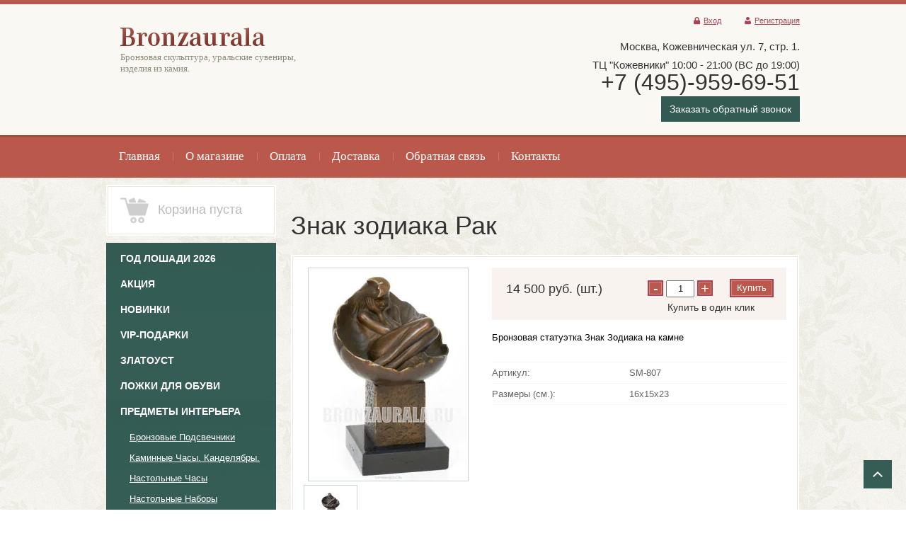

--- FILE ---
content_type: text/html; charset=utf-8
request_url: https://bronzaurala.ru/internet-magazin/product/465090621
body_size: 17511
content:


<!DOCTYPE html>
<html xmlns="http://www.w3.org/1999/html">
<head>
<meta name="robots" content="all"/>
<meta http-equiv="Content-Type" content="text/html; charset=UTF-8" />
<meta name="description" content="Знак зодиака Рак,Бронзовая статуэтка Знак зодиака," />
<meta name="keywords" content="Знак зодиака Рак купить,Бронзовая статуэтка Знак зодиака," />
<meta name="viewport" content="width=device-width, initial-scale=1.0, maximum-scale=1.0, user-scalable=no">
<title>Бронзовая статуэтка Знак зодиака Рак</title>
<link rel="canonical" href="/internet-magazin/product/465090621"/><link rel="stylesheet" type="text/css" href="/t/v742/images/styles.less.css">
<link href="/t/v742/images/rkstyle1.css" rel="stylesheet" type="text/css" />
<link href="/t/v742/images/stylesseo.css" rel="stylesheet" type="text/css" />
<link rel="stylesheet" href="/t/v742/images/site.addons.scss.css">

<script src="/g/libs/jquery/1.10.2/jquery.min.js"></script>
<meta name="cmsmagazine" content="86368d8963b4f0f96b434aafa426cd49" />
<meta name="yandex-verification" content="469194d1298e05cf" />
<meta name="yandex-verification" content="6350d4eb101b0dc2" />
<meta name="google-site-verification" content="JQWqX5dcad9qGTdVqtElY4lr1EI6nnHHg8IceBKmUbU" />

            <!-- 46b9544ffa2e5e73c3c971fe2ede35a5 -->
            <script src='/shared/s3/js/lang/ru.js'></script>
            <script src='/shared/s3/js/common.min.js'></script>
        <link rel='stylesheet' type='text/css' href='/shared/s3/css/calendar.css' /><link rel='stylesheet' type='text/css' href='/shared/highslide-4.1.13/highslide.min.css'/>
<script type='text/javascript' src='/shared/highslide-4.1.13/highslide-full.packed.js'></script>
<script type='text/javascript'>
hs.graphicsDir = '/shared/highslide-4.1.13/graphics/';
hs.outlineType = null;
hs.showCredits = false;
hs.lang={cssDirection:'ltr',loadingText:'Загрузка...',loadingTitle:'Кликните чтобы отменить',focusTitle:'Нажмите чтобы перенести вперёд',fullExpandTitle:'Увеличить',fullExpandText:'Полноэкранный',previousText:'Предыдущий',previousTitle:'Назад (стрелка влево)',nextText:'Далее',nextTitle:'Далее (стрелка вправо)',moveTitle:'Передвинуть',moveText:'Передвинуть',closeText:'Закрыть',closeTitle:'Закрыть (Esc)',resizeTitle:'Восстановить размер',playText:'Слайд-шоу',playTitle:'Слайд-шоу (пробел)',pauseText:'Пауза',pauseTitle:'Приостановить слайд-шоу (пробел)',number:'Изображение %1/%2',restoreTitle:'Нажмите чтобы посмотреть картинку, используйте мышь для перетаскивания. Используйте клавиши вперёд и назад'};</script>
<link rel="icon" href="/favicon.ico" type="image/x-icon">
<link rel="apple-touch-icon" href="/touch-icon-iphone.png">
<link rel="apple-touch-icon" sizes="76x76" href="/touch-icon-ipad.png">
<link rel="apple-touch-icon" sizes="120x120" href="/touch-icon-iphone-retina.png">
<link rel="apple-touch-icon" sizes="152x152" href="/touch-icon-ipad-retina.png">
<meta name="msapplication-TileImage" content="/touch-w8-mediumtile.png"/>
<meta name="msapplication-square70x70logo" content="/touch-w8-smalltile.png" />
<meta name="msapplication-square150x150logo" content="/touch-w8-mediumtile.png" />
<meta name="msapplication-wide310x150logo" content="/touch-w8-widetile.png" />
<meta name="msapplication-square310x310logo" content="/touch-w8-largetile.png" />

<link rel='stylesheet' type='text/css' href='/t/images/__csspatch/1/patch.css'/>

<!--s3_require-->
<link rel="stylesheet" href="/g/basestyle/1.0.1/fast.sale.2.0/fast.sale.2.0.css" type="text/css"/>
<link rel="stylesheet" href="/g/basestyle/1.0.1/user/user.css" type="text/css"/>
<link rel="stylesheet" href="/g/basestyle/1.0.1/fast.sale.2.0/fast.sale.2.0.blue.css" type="text/css"/>
<script type="text/javascript" src="/g/basestyle/1.0.1/fast.sale.2.0/fast.sale.2.0.js"></script>
<link rel="stylesheet" href="/g/basestyle/1.0.1/user/user.blue.css" type="text/css"/>
<script type="text/javascript" src="/g/basestyle/1.0.1/user/user.js" async></script>
<!--/s3_require-->


<link href="/g/shop2/comments/comments.less.css" rel="stylesheet" type="text/css" />
<link rel="stylesheet" type="text/css" href="/g/shop2/elements.less.css">

	<script type="text/javascript" src="/g/jquery/jquery-1.7.2.min.js" charset="utf-8"></script>


<script type="text/javascript" src="/g/shop2/shop2.packed.js"></script>
<script type="text/javascript" src="/g/printme.js" charset="utf-8"></script>
<script type="text/javascript" src="/g/no_cookies.js" charset="utf-8"></script>
<script type="text/javascript" src="/g/shop2v2/default/js/baron.min.js"></script>
<script type="text/javascript" src="/g/shop2/shop2custom.js" charset="utf-8"></script>
<script type="text/javascript" src="/g/shop2/disable.params.shop2.js" charset="utf-8"></script>
<script type="text/javascript">
	shopClient.uri = '/internet-magazin';
	shopClient.mode = 'product';
        	shop2.apiHash = {"getPromoProducts":"bac3c649f43ebe09b38a82c8316375af","cartAddItem":"1879092543ccc95cc7244e051e70fd94","getSearchMatches":"6a397a735ba47d29a56fb945c3ce7cfd","getFolderCustomFields":"18de731fd27fe848e0cfb4c09bfda5ea","getProductListItem":"645f96cd5ef46bd361ac3f546c54fe3c","cartRemoveItem":"0e660a51ad8248492cf335e337ab2271","cartUpdate":"77c6a28f127065b11e109cd2758f0f70","cartRemoveCoupon":"f036204a1f7ce476150a040d32604ce3","cartAddCoupon":"7ee4824c81a0ff2b3da6e1f030b29d1e","deliveryCalc":"85d75a665ee8186d541f562f49cce1ad","printOrder":"c4a690cc0d72352c8339d021977b6696","cancelOrder":"9d436234f92c698c45897f3715e22318","cancelOrderNotify":"d9a582033b116778c96e7eca8faee76a","repeatOrder":"e1d091802a7a94ab0f6fd893e4dd9833","paymentMethods":"73b99ec529a589eb1bb91c32b8f0dd29","compare":"c548a257e64330879fbaacdcb333015f"};
</script><link rel="stylesheet" type="text/css" href="/g/module/megaslider/css/slider.css" />
<link rel="stylesheet" type="text/css" href="/g/module/megaslider/themes/default/css/slider.css" />
<script src="/g/s3/misc/form/1.0.0/s3.form.js"></script>
<script src="/g/templates/shop2/2.46.2/js/owl.carousel.min.js" charset="utf-8"></script>
<!--[if lt IE 9]>
<script type="text/javascript" src="http://html5shiv.googlecode.com/svn/trunk/html5.js"></script>
<![endif]-->
<script type="text/javascript" src="/g/module/megaslider/js/megaslider.jquery.js"></script>
<script type="text/javascript" src="/t/v742/images/main.js"></script>
<script src="/t/v742/images/buy_one_cl_dop.js"></script>

    
        <script type="text/javascript">
            hs.align = 'center';
            hs.transitions = ['expand', 'crossfade'];
            hs.outlineType = 'rounded-white';
            hs.fadeInOut = true;
            hs.dimmingOpacity = 0.75;

            hs.addSlideshow({
                slideshowGroup: 'product',
                interval: 5000,
                repeat: false,
                useControls: true,
                fixedControls: 'fit',
                overlayOptions: {
                    opacity: .75,
                    position: 'bottom center',
                    hideOnMouseOut: true
                }
            });
        </script>
    


	<meta name="format-detection" content="telephone=no" />
	<script src="/g/libs/ismobilejs/0.3.9/ismobile.min.js"></script>
	<script>
		if (isMobile.any) {
			$(function() {
				$('.s3-phone').each(function() {
					var $this = $(this);
					var number = $this.text();
					$this.wrap('<a href="tel:' + number + '"></a>');
				});
			});
		}
	</script>






<script>
	$(document).ready(function(){
		$(".top_frm-but").click(function(){
			$(".top-frm-wr").addClass("active-top-frm");
			
			$(".top-frm-shadow").addClass("top-frm-shadow-act");
		});
		
		$(".top-frm-shadow").click(function(){
			$(".top-frm-wr").removeClass("active-top-frm");
			$(this).removeClass("top-frm-shadow-act");
		});
	});
</script>



<link rel="stylesheet" href="/t/v742/images/css/adaptive_styles.scss.css">
<script src="/t/v742/images/js/adaptive_main.js"></script>
<script charset="utf-8" src="/t/v742/images/js/jquery.responsivetabs.js"></script>
</head>
<body>
	
	<div class="menu-top-wrapper2">
        <div class="menuClose"><span></span></div>
        <div class="menu-scroll">
            <div class="menu-top-panel">
            	<ul><li><a href="http://bronzaurala.ru/" ><span>Главная</span></a></li><li><a href="/o-magazine" ><span>О магазине</span></a></li><li><a href="/oplata" ><span>Оплата</span></a></li><li><a href="/dostavka" ><span>Доставка</span></a></li><li><a href="/obratnaya-svyaz" ><span>Обратная связь</span></a></li><li><a href="/contacts" ><span>Контакты</span></a></li></ul>            </div> 
            <div class="menu-folder-panel"></div>
        </div>
    </div>    

    <div class="top-panel">
        <div class="burger"><div class="menu-btn"><span></span></div></div>
        <div class="order-btn"></div>
        <div class="phone-panel">
            <div class="phBtn"></div>
            <div class="ph-popup"></div>
        </div>
        <div class="log-panel">
            <div class="log-btn"></div>
            <div class="log-popup"></div>
        </div>
        <div class="cart-panel"></div>
    </div>
    <div class="search-wrap sear_mob">
	    <div class="field-search">
	        <form name="shop2_search" action="/internet-magazin/search" enctype="multipart/form-data" method="get">
	        <input name="search_text" type="text" class="search-text" onblur="this.value=this.value==''?'Поиск по товарам':this.value" onfocus="this.value=this.value=='Поиск по товарам'?'':this.value;" value="Поиск по товарам" />
	        <button type="submit" class="search-btn"></button>
	        <re-captcha data-captcha="recaptcha"
     data-name="captcha"
     data-sitekey="6LddAuIZAAAAAAuuCT_s37EF11beyoreUVbJlVZM"
     data-lang="ru"
     data-rsize="invisible"
     data-type="image"
     data-theme="light"></re-captcha></form>
	    </div>
	    <a class="srch-prod" href="#shop2-search"><span>Поиск по товарам</span></a>
	        <div class="dropdown-search" id="shop2-search">
      <div class="dropdown-wrap">

    <form method="get" name="shop2_search"
        action="/internet-magazin/search" enctype="multipart/form-data">
        <input type="hidden" name="sort_by" value=""/>
            
    <div class="field">
	    <span>Цена:</span>
	    <ul>
	    <li>
	        <input class="small" type="text" name="s[price][min]" placeholder="от" value="" />
	    </li>
	    <li>
	        <input class="small" type="text" name="s[price][max]" placeholder="до" value="" />
	    </li>
	    </ul>
    </div>
    
    <div class="field">
    <label for="s[name]">Название:</label><input type="text" name="s[name]" value="" maxlength="100" size="16" />
    </div>

    	
    <div class="field">
    <label for="s[article]">Артикул:</label>
    <input type="text" name="s[article]" value="" maxlength="100" size="16" />
    </div>
    
    <div class="field">
    <label for="search_text">Текст:</label>
    <input type="text" name="search_text" value="" maxlength="100" size="16" />
    </div>
    
    <div class="field"><span>Выберите категорию:</span><select id="s[folder_id]" name="s[folder_id]" onchange="shopClient.Search.getFolderParams(this, '18de731fd27fe848e0cfb4c09bfda5ea', 692341)"><option value="" >Все</option><option value="515643109" > ГОД ЛОШАДИ 2026</option><option value="170700203" > Акция</option><option value="81305203" > Новинки</option><option value="457349703" > VIP-Подарки</option><option value="457347503" > Златоуст</option><option value="163052603" > Ложки для обуви</option><option value="603062021" > Предметы интерьера</option><option value="599624821" >&raquo; Бронзовые Подсвечники</option><option value="599624421" >&raquo; Каминные Часы. Канделябры.</option><option value="599624621" >&raquo; Настольные Часы</option><option value="599623421" >&raquo; Настольные Наборы</option><option value="142608603" >&raquo; Художественное литье</option><option value="116211003" >&raquo; Шкатулки Пепельницы Визитницы</option><option value="702515021" >&raquo; Вазы из камня и бронзы</option><option value="117610803" >&raquo; Иконы Обереги Святые</option><option value="20805302" > Подарок женщинам</option><option value="599622621" > Бронзовая Скульптура</option><option value="703136221" >&raquo; Скульптура Воин</option><option value="599623621" >&raquo; Cкульптура  Античная. Боги. Мифология.</option><option value="474385903" >&raquo; Скульптура Фортуна</option><option value="474379903" >&raquo; Скульптура Фемида</option><option value="474380103" >&raquo; Скульптура Ника</option><option value="474330103" >&raquo; Скульптура Ангел</option><option value="594781803" >&raquo; Скульптура знаменитых людей</option><option value="123238803" >&raquo; Бюсты Ордена Гербы</option><option value="599622821" > Бронзовая Статуэтка</option><option value="92308803" >&raquo; Бронза по профессиям</option><option value="228380701" >&raquo;&raquo; Подарок врачам</option><option value="283169705" >&raquo;&raquo; Спецслужбы  Военные</option><option value="21881502" >&raquo;&raquo; Газовая Промышленность</option><option value="115889302" >&raquo;&raquo; Пожарный МЧС</option><option value="594930003" >&raquo; Охота и Рыбалка</option><option value="127882803" >&raquo; Спорт и Музыка</option><option value="599624021" >&raquo; Статуэтки Девушек</option><option value="116989803" >&raquo;&raquo; Эротика</option><option value="599623021" >&raquo; Статуэтки Животных</option><option value="116781403" >&raquo;&raquo; Статуэтки Кошки</option><option value="698625421" >&raquo;&raquo; Скульптура Лошади</option><option value="699431221" >&raquo;&raquo; Статуэтки Львы и Тигры</option><option value="698699421" >&raquo;&raquo; Статуэтки Медведи</option><option value="699530021" >&raquo;&raquo; Статуэтки Олени и Лоси</option><option value="698683021" >&raquo;&raquo; Статуэтки Слоны</option><option value="699641821" >&raquo;&raquo; Статуэтка Собаки</option><option value="339793403" >&raquo;&raquo; Статуэтка Свиньи и Кабаны</option><option value="447598703" >&raquo;&raquo; Крысы мыши</option><option value="69452502" >&raquo;&raquo; Носороги Бегемоты</option><option value="698556421" >&raquo; Статуэтки Птиц</option><option value="698577621" >&raquo;&raquo; Статуэтки Орел</option><option value="599625021" > Шахматы и Нарды</option><option value="123220403" > СУВЕНИРЫ и ШАРЖИ</option><option value="599625421" > Колокольчики из бронзы</option><option value="599625221" > Знаки Зодиака</option><option value="23288702" > Восточный Календарь</option><option value="116350109" >&raquo; ГОД ЗМЕИ</option><option value="67425706" >&raquo; ГОД КРОЛИКА (КОТА)</option><option value="158015203" >&raquo; ГОД СОБАКИ</option><option value="65619104" >&raquo; ГОД ТИГРА</option><option value="57817501" >&raquo; ГОД БЫКА</option><option value="6445308" >&raquo; ГОД ДРАКОНА</option><option value="49725304" > Эксклюзивные часы</option></select></div><div id="shop2_search_custom_fields"></div>
			<div id="shop2_search_global_fields">
			
																<div class="field">
					<span>Покрытие:</span>
					<select name="s[pokrytie]">
						<option value="">Все</option>
													<option value="310787421">Патина</option>
													<option value="310788221">Никель с позолотой</option>
													<option value="24786203">Мозаика</option>
													<option value="310788421">Позолота</option>
													<option value="24786403">Мозаика</option>
											</select>
				</div>
															<div class="field">
					<span>Технология:</span>
					<select name="s[tehnologiya_388]">
						<option value="">Все</option>
													<option value="310787621">Бронзовое литьё</option>
													<option value="310787821">Гравировка по стали</option>
													<option value="25524603">Ковка</option>
													<option value="310788021">Ручная работа</option>
											</select>
				</div>
														</div>
	
    <div class="field"><span>Производитель:</span><select name="s[vendor_id]"><option value="">Все</option><option value="6594403" >Германия</option><option value="36022703" >Италия</option><option value="31870821" >Китай</option><option value="40445021" >Португалия</option><option value="31871021" >Россия</option></select></div>    
        <div class="field">
        <span>Новинка:</span>
        <select name="s[new]">         
                    <option value="">Все</option>
                    <option value="0">нет</option>
                    <option value="1">да</option>
        </select>
        </div>
        
        <div class="field">
        <span>Спецпредложение:</span> 
        <select name="s[special]">         
                    <option value="">Все</option>
                    <option value="0">нет</option>
                    <option value="1">да</option>
        </select>
        </div>
    
        <div class="field">
        <span>Результатов на странице:</span> 
        <select name="s[products_per_page]">         
                                                <option value="5">5</option>
                                    <option value="20">20</option>
                                    <option value="35">35</option>
                                    <option value="50">50</option>
                                    <option value="65">65</option>
                                    <option value="80">80</option>
                                    <option value="95">95</option>
                    </select>
        </div>
    <div class="red-btn submit">
        <input type="submit" value="Найти"/>
    </div>
    
    <re-captcha data-captcha="recaptcha"
     data-name="captcha"
     data-sitekey="6LddAuIZAAAAAAuuCT_s37EF11beyoreUVbJlVZM"
     data-lang="ru"
     data-rsize="invisible"
     data-type="image"
     data-theme="light"></re-captcha></form>
</div>
</div>
	</div>
    <div class="wrapper">
            <header>
            <div class="wrap-top-line">
                <div class="container">
                    <div class="header-bottom-line">
                        <div class="left-part">
                            <a class="logo" href="http://bronzaurala.ru">
                                <img src="/thumb/2/ASdvg_OHMfKEK37x-Qobhw/205r26/d/logo.png" alt="" />
                            </a>                            <div class="company-name">
                                
                                <span>Бронзовая скульптура, уральские сувениры, изделия из камня.</span>                            </div>
                                                    </div>
                        <div class="right_btns">
                        	<div class="top_frm-but">Заказать обратный звонок</div>
                        </div>
                        <div class="right-part">
                        	<div class="user_wr">
	                        	<div class="user-line">
		                            		                            <ul class="registration-block">
		                            		                                <li><a class="enter icon" href="/users/login">Вход</a></li>
		                                <li><a class="registration icon" href="/users/register">Регистрация</a></li>
		                            		                            </ul>
		                            	                            </div>
                            </div>
                            <address class="phone">
                                <div class="top-address">
                                	<div><span style="font-size:11pt;">Москва,&nbsp;Кожевническая ул. 7, стр. 1. </span></div>

<div><span style="font-size:11pt;">ТЦ&nbsp;&quot;Кожевники&quot; 10:00 - 21:00 (ВС до 19:00)</span></div>

<div><span style="font-size:24pt;">+7 (495)-959-69-51</span></div>
                                	<div class="top_frm-but">Заказать обратный звонок</div>




                                </div>
                                                                                            </address>
                        </div>
                    </div>
                </div>
                </div>
                <div class="header-top-line">
                    <div class="container">
                        <nav>
                        	<ul><li><a href="http://bronzaurala.ru/" ><span>Главная</span></a></li><li><a href="/o-magazine" ><span>О магазине</span></a></li><li><a href="/oplata" ><span>Оплата</span></a></li><li><a href="/dostavka" ><span>Доставка</span></a></li><li><a href="/obratnaya-svyaz" ><span>Обратная связь</span></a></li><li><a href="/contacts" ><span>Контакты</span></a></li></ul>                        </nav>
                    </div>
                </div>
            </header>

            <section class="main-content">
                <div class="container">
		    <div class="container-inner">
                    <table class="cont_table">
                        <tr>
                            <td class="sidebar">
                                
				<div class="white-block cart-block normal-position">
				<div class="cart-head">
				<div  id="shop2-cart-preview">
     <form action="/internet-magazin/cart" method="get">
     <div class="white-wrap">
          	<div class="ins-cart ins-cart-empty">
         </div>
     	<div class="cart-text cart-text-empty">Корзина пуста</div>
          </div>
     <re-captcha data-captcha="recaptcha"
     data-name="captcha"
     data-sitekey="6LddAuIZAAAAAAuuCT_s37EF11beyoreUVbJlVZM"
     data-lang="ru"
     data-rsize="invisible"
     data-type="image"
     data-theme="light"></re-captcha></form>
</div>				</div>
				</div>
				<ul class="right-menu"><li><a href="/internet-magazin/folder/god-loshadi-2026" ><span>ГОД ЛОШАДИ 2026</span></a></li><li><a href="/internet-magazin/folder/rasprodazha-30" ><span>Акция</span></a></li><li><a href="/internet-magazin/folder/novinki-2" ><span>Новинки</span></a></li><li><a href="/internet-magazin/folder/vip-podarki" ><span>VIP-Подарки</span></a></li><li><a href="/internet-magazin/folder/zlatoust-1" ><span>Златоуст</span></a></li><li><a href="/internet-magazin/folder/lozhka-dlya-obuvi" ><span>Ложки для обуви</span></a></li><li><a href="/internet-magazin/folder/predmety-interera" ><span>Предметы интерьера</span></a><ul class="level-2"><li><a href="/internet-magazin/folder/podsvechniki" ><span>Бронзовые Подсвечники</span></a></li><li><a href="/internet-magazin/folder/chasy" ><span>Каминные Часы. Канделябры.</span></a></li><li><a href="/internet-magazin/folder/nastolnye-chasy" ><span>Настольные Часы</span></a></li><li><a href="/internet-magazin/folder/nastolnye-nabory" ><span>Настольные Наборы</span></a></li><li><a href="/internet-magazin/folder/khudozhestvennoye-litye" ><span>Художественное литье</span></a></li><li><a href="/internet-magazin/folder/shkatulki-1" ><span>Шкатулки Пепельницы Визитницы</span></a></li><li><a href="/internet-magazin/folder/bronzovye-vazy" ><span>Вазы из камня и бронзы</span></a></li><li><a href="/internet-magazin/folder/ikony" ><span>Иконы Обереги Святые</span></a></li></ul></li><li><a href="/internet-magazin/folder/d" ><span>Подарок женщинам</span></a></li><li><a href="/internet-magazin/folder/skulptura" ><span>Бронзовая Скульптура</span></a><ul class="level-2"><li><a href="/internet-magazin/folder/skulptura-voin" ><span>Скульптура Воин</span></a></li><li><a href="/internet-magazin/folder/skulptury_bogi" ><span>Cкульптура  Античная. Боги. Мифология.</span></a></li><li><a href="/internet-magazin/folder/skulptura-fortuna" ><span>Скульптура Фортуна</span></a></li><li><a href="/internet-magazin/folder/skulptura-femida" ><span>Скульптура Фемида</span></a></li><li><a href="/internet-magazin/folder/skulptura-nika" ><span>Скульптура Ника</span></a></li><li><a href="/internet-magazin/folder/skulptura-angel" ><span>Скульптура Ангел</span></a></li><li><a href="/internet-magazin/folder/skulptura-znamenitykh-lyudey" ><span>Скульптура знаменитых людей</span></a></li><li><a href="/internet-magazin/folder/byusty" ><span>Бюсты Ордена Гербы</span></a></li></ul></li><li><a href="/internet-magazin/folder/statuetka" ><span>Бронзовая Статуэтка</span></a><ul class="level-2"><li><a href="/internet-magazin/folder/bronza-po-professiyam" ><span>Бронза по профессиям</span></a><ul class="level-3"><li><a href="/internet-magazin/folder/podarok-vracham" ><span>Подарок врачам</span></a></li><li><a href="/internet-magazin/folder/specsluzhby-siloviki-voennye" ><span>Спецслужбы  Военные</span></a></li><li><a href="/internet-magazin/folder/gazovaya-promyshlennost" ><span>Газовая Промышленность</span></a></li><li><a href="/internet-magazin/folder/pozharnyj-mchs" ><span>Пожарный МЧС</span></a></li></ul></li><li><a href="/internet-magazin/folder/okhota-i-rybalka" ><span>Охота и Рыбалка</span></a></li><li><a href="/internet-magazin/folder/sport-smeny" ><span>Спорт и Музыка</span></a></li><li><a href="/internet-magazin/folder/figurki_devushki" ><span>Статуэтки Девушек</span></a><ul class="level-3"><li><a href="/internet-magazin/folder/erotika" ><span>Эротика</span></a></li></ul></li><li><a href="/internet-magazin/folder/figurki_zhivotnye" ><span>Статуэтки Животных</span></a><ul class="level-3"><li><a href="/internet-magazin/folder/koshki" ><span>Статуэтки Кошки</span></a></li><li><a href="/internet-magazin/folder/statuetki-loshadey" ><span>Скульптура Лошади</span></a></li><li><a href="/internet-magazin/folder/statuetka-lev" ><span>Статуэтки Львы и Тигры</span></a></li><li><a href="/internet-magazin/folder/statuetki-medvedya" ><span>Статуэтки Медведи</span></a></li><li><a href="/internet-magazin/folder/statuetka-olen" ><span>Статуэтки Олени и Лоси</span></a></li><li><a href="/internet-magazin/folder/statuetki-slony" ><span>Статуэтки Слоны</span></a></li><li><a href="/internet-magazin/folder/statuetka-sobaki" ><span>Статуэтка Собаки</span></a></li><li><a href="/internet-magazin/folder/2019-god-svini-kabana" ><span>Статуэтка Свиньи и Кабаны</span></a></li><li><a href="/internet-magazin/folder/god-krysy" ><span>Крысы мыши</span></a></li><li><a href="/internet-magazin/folder/nosorogi-begemoty" ><span>Носороги Бегемоты</span></a></li></ul></li><li><a href="/internet-magazin/folder/statuetki-ptic" ><span>Статуэтки Птиц</span></a><ul class="level-3"><li><a href="/internet-magazin/folder/statuetki-orel" ><span>Статуэтки Орел</span></a></li></ul></li></ul></li><li><a href="/internet-magazin/folder/shahmaty" ><span>Шахматы и Нарды</span></a></li><li><a href="/internet-magazin/folder/suveniry-i-sharzhi" ><span>СУВЕНИРЫ и ШАРЖИ</span></a></li><li><a href="/internet-magazin/folder/kolokolchiki" ><span>Колокольчики из бронзы</span></a></li><li class="opened active"><a href="/internet-magazin/folder/simvol-goda" ><span>Знаки Зодиака</span></a></li><li><a href="/internet-magazin/folder/vostochnyj-kalendar" ><span>Восточный Календарь</span></a><ul class="level-2"><li><a href="/internet-magazin/folder/god-zmeii-2025" ><span>ГОД ЗМЕИ</span></a></li><li><a href="/internet-magazin/folder/god-krolika-kota" ><span>ГОД КРОЛИКА (КОТА)</span></a></li><li><a href="/internet-magazin/folder/god-sobaki" ><span>ГОД СОБАКИ</span></a></li><li><a href="/internet-magazin/folder/god-tigra-2022" ><span>ГОД ТИГРА</span></a></li><li><a href="/internet-magazin/folder/2021-god-byka" ><span>ГОД БЫКА</span></a></li><li><a href="/folder/6445308" ><span>ГОД ДРАКОНА</span></a></li></ul></li><li><a href="/internet-magazin/folder/eksklyuzivnye-chasy" ><span>Эксклюзивные часы</span></a></li></ul>				                                <div class="white-block">
                                    <div class="white-wrap links-block">
                                                                            <a href="/info">Статьи</a>
                                                                        </div>
                                </div>
				                                <div class="white-block red-block">
                                    <div class="white-wrap">
                                        <div class="search-wrap">
                                            <div class="field-search">




                                                <form name="shop2_search" action="/internet-magazin/search" enctype="multipart/form-data" method="get">
                                                <input name="search_text" type="text" class="search-text" onblur="this.value=this.value==''?'Поиск по товарам':this.value" onfocus="this.value=this.value=='Поиск по товарам'?'':this.value;" value="Поиск по товарам" />
                                                <button type="submit" class="search-btn"></button>
                                                <re-captcha data-captcha="recaptcha"
     data-name="captcha"
     data-sitekey="6LddAuIZAAAAAAuuCT_s37EF11beyoreUVbJlVZM"
     data-lang="ru"
     data-rsize="invisible"
     data-type="image"
     data-theme="light"></re-captcha></form>
                                            </div>
                                            <a class="srch-prod" href="#shop2-search"><span>Поиск по товарам</span></a>
                                                <div class="dropdown-search" id="shop2-search">
      <div class="dropdown-wrap">

    <form method="get" name="shop2_search"
        action="/internet-magazin/search" enctype="multipart/form-data">
        <input type="hidden" name="sort_by" value=""/>
            
    <div class="field">
	    <span>Цена:</span>
	    <ul>
	    <li>
	        <input class="small" type="text" name="s[price][min]" placeholder="от" value="" />
	    </li>
	    <li>
	        <input class="small" type="text" name="s[price][max]" placeholder="до" value="" />
	    </li>
	    </ul>
    </div>
    
    <div class="field">
    <label for="s[name]">Название:</label><input type="text" name="s[name]" value="" maxlength="100" size="16" />
    </div>

    	
    <div class="field">
    <label for="s[article]">Артикул:</label>
    <input type="text" name="s[article]" value="" maxlength="100" size="16" />
    </div>
    
    <div class="field">
    <label for="search_text">Текст:</label>
    <input type="text" name="search_text" value="" maxlength="100" size="16" />
    </div>
    
    <div class="field"><span>Выберите категорию:</span><select id="s[folder_id]" name="s[folder_id]" onchange="shopClient.Search.getFolderParams(this, '18de731fd27fe848e0cfb4c09bfda5ea', 692341)"><option value="" >Все</option><option value="515643109" > ГОД ЛОШАДИ 2026</option><option value="170700203" > Акция</option><option value="81305203" > Новинки</option><option value="457349703" > VIP-Подарки</option><option value="457347503" > Златоуст</option><option value="163052603" > Ложки для обуви</option><option value="603062021" > Предметы интерьера</option><option value="599624821" >&raquo; Бронзовые Подсвечники</option><option value="599624421" >&raquo; Каминные Часы. Канделябры.</option><option value="599624621" >&raquo; Настольные Часы</option><option value="599623421" >&raquo; Настольные Наборы</option><option value="142608603" >&raquo; Художественное литье</option><option value="116211003" >&raquo; Шкатулки Пепельницы Визитницы</option><option value="702515021" >&raquo; Вазы из камня и бронзы</option><option value="117610803" >&raquo; Иконы Обереги Святые</option><option value="20805302" > Подарок женщинам</option><option value="599622621" > Бронзовая Скульптура</option><option value="703136221" >&raquo; Скульптура Воин</option><option value="599623621" >&raquo; Cкульптура  Античная. Боги. Мифология.</option><option value="474385903" >&raquo; Скульптура Фортуна</option><option value="474379903" >&raquo; Скульптура Фемида</option><option value="474380103" >&raquo; Скульптура Ника</option><option value="474330103" >&raquo; Скульптура Ангел</option><option value="594781803" >&raquo; Скульптура знаменитых людей</option><option value="123238803" >&raquo; Бюсты Ордена Гербы</option><option value="599622821" > Бронзовая Статуэтка</option><option value="92308803" >&raquo; Бронза по профессиям</option><option value="228380701" >&raquo;&raquo; Подарок врачам</option><option value="283169705" >&raquo;&raquo; Спецслужбы  Военные</option><option value="21881502" >&raquo;&raquo; Газовая Промышленность</option><option value="115889302" >&raquo;&raquo; Пожарный МЧС</option><option value="594930003" >&raquo; Охота и Рыбалка</option><option value="127882803" >&raquo; Спорт и Музыка</option><option value="599624021" >&raquo; Статуэтки Девушек</option><option value="116989803" >&raquo;&raquo; Эротика</option><option value="599623021" >&raquo; Статуэтки Животных</option><option value="116781403" >&raquo;&raquo; Статуэтки Кошки</option><option value="698625421" >&raquo;&raquo; Скульптура Лошади</option><option value="699431221" >&raquo;&raquo; Статуэтки Львы и Тигры</option><option value="698699421" >&raquo;&raquo; Статуэтки Медведи</option><option value="699530021" >&raquo;&raquo; Статуэтки Олени и Лоси</option><option value="698683021" >&raquo;&raquo; Статуэтки Слоны</option><option value="699641821" >&raquo;&raquo; Статуэтка Собаки</option><option value="339793403" >&raquo;&raquo; Статуэтка Свиньи и Кабаны</option><option value="447598703" >&raquo;&raquo; Крысы мыши</option><option value="69452502" >&raquo;&raquo; Носороги Бегемоты</option><option value="698556421" >&raquo; Статуэтки Птиц</option><option value="698577621" >&raquo;&raquo; Статуэтки Орел</option><option value="599625021" > Шахматы и Нарды</option><option value="123220403" > СУВЕНИРЫ и ШАРЖИ</option><option value="599625421" > Колокольчики из бронзы</option><option value="599625221" > Знаки Зодиака</option><option value="23288702" > Восточный Календарь</option><option value="116350109" >&raquo; ГОД ЗМЕИ</option><option value="67425706" >&raquo; ГОД КРОЛИКА (КОТА)</option><option value="158015203" >&raquo; ГОД СОБАКИ</option><option value="65619104" >&raquo; ГОД ТИГРА</option><option value="57817501" >&raquo; ГОД БЫКА</option><option value="6445308" >&raquo; ГОД ДРАКОНА</option><option value="49725304" > Эксклюзивные часы</option></select></div><div id="shop2_search_custom_fields"></div>
			<div id="shop2_search_global_fields">
			
																<div class="field">
					<span>Покрытие:</span>
					<select name="s[pokrytie]">
						<option value="">Все</option>
													<option value="310787421">Патина</option>
													<option value="310788221">Никель с позолотой</option>
													<option value="24786203">Мозаика</option>
													<option value="310788421">Позолота</option>
													<option value="24786403">Мозаика</option>
											</select>
				</div>
															<div class="field">
					<span>Технология:</span>
					<select name="s[tehnologiya_388]">
						<option value="">Все</option>
													<option value="310787621">Бронзовое литьё</option>
													<option value="310787821">Гравировка по стали</option>
													<option value="25524603">Ковка</option>
													<option value="310788021">Ручная работа</option>
											</select>
				</div>
														</div>
	
    <div class="field"><span>Производитель:</span><select name="s[vendor_id]"><option value="">Все</option><option value="6594403" >Германия</option><option value="36022703" >Италия</option><option value="31870821" >Китай</option><option value="40445021" >Португалия</option><option value="31871021" >Россия</option></select></div>    
        <div class="field">
        <span>Новинка:</span>
        <select name="s[new]">         
                    <option value="">Все</option>
                    <option value="0">нет</option>
                    <option value="1">да</option>
        </select>
        </div>
        
        <div class="field">
        <span>Спецпредложение:</span> 
        <select name="s[special]">         
                    <option value="">Все</option>
                    <option value="0">нет</option>
                    <option value="1">да</option>
        </select>
        </div>
    
        <div class="field">
        <span>Результатов на странице:</span> 
        <select name="s[products_per_page]">         
                                                <option value="5">5</option>
                                    <option value="20">20</option>
                                    <option value="35">35</option>
                                    <option value="50">50</option>
                                    <option value="65">65</option>
                                    <option value="80">80</option>
                                    <option value="95">95</option>
                    </select>
        </div>
    <div class="red-btn submit">
        <input type="submit" value="Найти"/>
    </div>
    
    <re-captcha data-captcha="recaptcha"
     data-name="captcha"
     data-sitekey="6LddAuIZAAAAAAuuCT_s37EF11beyoreUVbJlVZM"
     data-lang="ru"
     data-rsize="invisible"
     data-type="image"
     data-theme="light"></re-captcha></form>
</div>
</div>
                                        </div>
                                    </div>
                                </div>
                              								                                <div class="informers">
                                    <div class="transp-title">
                                        Информеры
                                    </div>
                                    <div class="informers-cont">
                                    	<!-- LiveTex {literal} -->
<script type='text/javascript'>
var liveTex = true,
liveTexID = 69133,
liveTex_object = true;
(function() {
var lt = document.createElement('script');
lt.type ='text/javascript';
lt.async = true;
lt.src = '//cs15.livetex.ru/js/client.js';
var sc = document.getElementsByTagName('script')[0];
if ( sc ) sc.parentNode.insertBefore(lt, sc);
else document.documentElement.firstChild.appendChild(lt);
})();
</script>
<!-- LiveTex {/literal} -->
                                    </div>
                                </div>
				                            </td>
                            <td class="content-part2">
                                                           <div class="text">
                    				                                    <h1>Знак зодиака Рак</h1>


<script type="text/javascript">
    if ( typeof jQuery == "undefined") {
        document.write('<' + 'script type="text/javascript" charset="utf-8" ' + 'src="/shared/s3/js/jquery-1.7.2.min.js"' + '><' + '/script>');
    }
</script>



<script type="text/javascript">
//<![CDATA[
    shop2.product.init({
    'refs'    : {"267471421":{"metall":{"5710603":["337299621"]},"kamen":{"5712003":["337299621"]},"pokrytie":{"310787421":["337299621"]},"tehnologiya_388":{"310787621":["337299621"]},"razmery":{"16\u044515\u044523":["337299621"]},"ves":{"4.47":["337299621"]}}},
    'apiHash' : {"getPromoProducts":"bac3c649f43ebe09b38a82c8316375af","cartAddItem":"1879092543ccc95cc7244e051e70fd94","getSearchMatches":"6a397a735ba47d29a56fb945c3ce7cfd","getFolderCustomFields":"18de731fd27fe848e0cfb4c09bfda5ea","getProductListItem":"645f96cd5ef46bd361ac3f546c54fe3c","cartRemoveItem":"0e660a51ad8248492cf335e337ab2271","cartUpdate":"77c6a28f127065b11e109cd2758f0f70","cartRemoveCoupon":"f036204a1f7ce476150a040d32604ce3","cartAddCoupon":"7ee4824c81a0ff2b3da6e1f030b29d1e","deliveryCalc":"85d75a665ee8186d541f562f49cce1ad","printOrder":"c4a690cc0d72352c8339d021977b6696","cancelOrder":"9d436234f92c698c45897f3715e22318","cancelOrderNotify":"d9a582033b116778c96e7eca8faee76a","repeatOrder":"e1d091802a7a94ab0f6fd893e4dd9833","paymentMethods":"73b99ec529a589eb1bb91c32b8f0dd29","compare":"c548a257e64330879fbaacdcb333015f"},
    'verId'   : 692341
});
// ]]>
</script>



   
        
                                                     
                <div class="white-block"><div class="white-wrap pink-wrap">
	<form class="tpl-product shop2-product-item"  method="post" action="/internet-magazin?mode=cart&action=add" accept-charset="utf-8"
onsubmit="shopClient.addItem(this, '1879092543ccc95cc7244e051e70fd94', '692341', this.kind_id.value, this.amount.value,this.elements.submit, 'shop2-cart-preview'); return false;">
    <input type="hidden" name="kind_id" value="337299621"/>
    <input type="hidden" name="product_id" value="267471421"/>
    <input type="hidden" name="meta" value='{&quot;metall&quot;:&quot;5710603&quot;,&quot;kamen&quot;:[&quot;5712003&quot;],&quot;pokrytie&quot;:&quot;310787421&quot;,&quot;tehnologiya_388&quot;:&quot;310787621&quot;,&quot;razmery&quot;:&quot;16\u044515\u044523&quot;,&quot;ves&quot;:&quot;4.47&quot;}'/>
           <div class="two-columns">
               <div class="left-col">
                     <div class="big-img">
                         	                    <a href="/d/sm_807.jpg" class="highslide" onclick="return hs.expand(this, {slideshowGroup: 'product'})"> <img id="shop2-product-image"
	                        src="/thumb/2/Aa2hRimrtGp8ZJEBD9Vnhg/250r300/d/sm_807.jpg" 
	                        alt="Знак зодиака Рак" border="0" /> </a>
	                                             <div class="stock-images">
                                                                                   </div>
                     </div>
                                      <ul class="mini-list">
                                          <li>
                       <a class="highslide" href="/d/sm-807_0.jpg" onclick="return hs.expand(this, {slideshowGroup: 'product'});">
                       <img src="/thumb/2/fj5y4nsS758-YDQKm4Kz9A/74r57/d/sm-807_0.jpg" alt=" " border="0" />
                       </a>
                       </li>
                                      </ul>
                                  </div>
               <div class="right-col">
                     <div class="top-block">
                         <div class="amount-prod">
                             <span class="red-btn control-prod product-amount-button p-minus" href="#"><span>-</span></span>
                             <input type="text" name="amount" value="1" />
                             <span class="red-btn control-prod product-amount-button p-plus" href="#"><span>+</span></span>
                             <button type="submit" name="submit" class="red-btn buy_btn"><span>Купить</span></button>
                             
                            <div class="buy-one-click-btn buy-one-click-prod1">Купить в один клик</div>
     						<div class="buy-cl-mats">
								<input type="hidden" value="http://bronzaurala.ru/internet-magazin/product/465090621" name="product_link" class="productLink"/>
								<input type="hidden" value="3.145.78.238" name="product_Ip" class="productIp"/>
								<input type="hidden" value="Знак зодиака Рак" name="product_name" class="productnm"/>
							</div>
                         </div>
                                                  <div class="start-price">
                             14&nbsp;500 руб.  (шт.)                         </div>

                     </div>
<div class="product-note"><p style="margin-top:15px">Бронзовая статуэтка Знак Зодиака на камне</p></div>
                   <ul class="info-list">
                                          <li>
                           <span>Артикул:</span>
                           SM-807
                       </li>
                                      							
                
									
                
									
                
									
                
									
                                    
														<li>
						<span>Размеры (см.):</span>
						16х15х23 
					</li>
																
                
			                   </ul>

               </div>
           </div>
<re-captcha data-captcha="recaptcha"
     data-name="captcha"
     data-sitekey="6LddAuIZAAAAAAuuCT_s37EF11beyoreUVbJlVZM"
     data-lang="ru"
     data-rsize="invisible"
     data-type="image"
     data-theme="light"></re-captcha></form>	    <div class="product-desc2">
        <div class="shop-tabs2">
        	<div class="tabsRespon">
                <ul class="shop-tabs-nav2">
                                       <li class="shop-tab-active">
                        <a href="#tabs-1">Описание <ins></ins></a>
                    </li>
                                                            <li>
                        <a href="#tabs-2">Параметры <ins></ins></a>
                    </li>
                                                                                                                                                                                                                                                                                                                                       </ul>
               <div class="tabs-container">
                                   <div class="shop-tab" id="tabs-1">
                    <p>Бронзовая статуэтка знак зодиака Рак.&nbsp;Производство Китай.</p>
                    <div class="product-clear"></div>
                </div>
                                                <div class="shop-tab shop2-product-item-params" id="tabs-2">
                    <table class="shop2-product-params-list" border="0" cellspacing="0" cellpadding="0"><tr ><th>Металл</th><td>Бронза</td></tr><tr ><th>Камень</th><td>Долерит</td></tr><tr ><th>Покрытие</th><td>Патина</td></tr><tr ><th>Технология</th><td>Бронзовое литьё</td></tr><tr ><th>Размеры&nbsp;(см.)</th><td>16х15х23 </td></tr><tr ><th>Вес&nbsp;(кг.)</th><td>4.47 </td></tr></table>                </div>
                                                                                                                                                                                                                                                                                   </div>
       </div>
	</div>
		
<div class="comments">
	
	
	
					<div class="tpl-block-header">Авторизуйтесь, чтобы оставить комментарий</div>
			<form method="post" class="tpl-form tpl-auth" action="/users/login">
		
	<div class="tpl-left">
		<div class="tpl-field">
			<div class="tpl-title">Введите Ваш e-mail:</div>
			<div class="tpl-value">
				<input type="text" name="login" value="" />
			</div>
		</div>

		<div class="tpl-field">
			<div class="tpl-title">Введите Ваш пароль:</div>
			<div class="tpl-value clearfix">
			<input class="pull-left" type="password" name="password" />
			<button class="tpl-button pull-right" type="submit">Войти</button>
			</div>
		</div>

		<div class="tpl-field">
			<label class="tpl-title">
			<input type="checkbox" onclick="this.value=(this.value=='0'?'1':'0');" value="0" name="remember" />
				Запомнить меня
			</label>
		</div>
		
					<div class="tpl-field">
				<a href="/users/register">Регистрация</a>
			</div>
			</div>

	<div class="tpl-right">
		<div class="tpl-field">
			Если Вы уже зарегистрированы на нашем сайте, но забыли пароль или Вам не пришло письмо подтверждения, воспользуйтесь формой восстановления пароля.
		</div>
		
		<div class="tpl-field">
			<a class="tpl-button" href="/users/forgot_password">Восстановить пароль</a>
		</div>
	</div>
	<div class="clear"></div>
<re-captcha data-captcha="recaptcha"
     data-name="captcha"
     data-sitekey="6LddAuIZAAAAAAuuCT_s37EF11beyoreUVbJlVZM"
     data-lang="ru"
     data-rsize="invisible"
     data-type="image"
     data-theme="light"></re-captcha></form>		
	</div>
	
	<a class="red-btn back-btn" href="javascript:history.go(-1)"><span>Назад</span></a>
</div></div>    
    
</div>						
							<div class="hidden-fast-s-bl hidden-fast-s-bl-main">
					



<link type="text/css" rel="stylesheet" href="/shared/s3/swfupload/default.css" />
<script type="text/javascript" src="/shared/s3/plupload/plupload.all.pack.js"></script>
<script src="//maps.googleapis.com/maps/api/js?v=3&sensor=false"></script>
<script src="//api-maps.yandex.ru/2.0-stable/?load=package.full&lang=ru"  type="text/javascript"></script>

<style>

	html body .decor-block-top-pic,
	html body .decor-wrap .decor-block-top-pic2,
	html body .decor-wrap .decor-block-top-frm2,
	html body .decor-wrap .decor-block-frm-in2 input[type="text"],
	html body .decor-wrap .decor-block-frm-in2 .gr-button[type="submit"],
	html body .decor-wrap .decor-block-top-pic3,
	html body .decor-wrap .decor-block-top-frm3,
	html body .decor-darant-tit, html body .decor-cont-tit,
	html body .decor-darant-tit3, html body .decor-cont-tit3,
	html body .decor-map-contacts-wr,
	html body .decor-timer-wr,
	html body .decor-wrap .decor-frm-block,
	html body .decor-wrap .decor-frm-btn,
	html body .decor-block-pics-in,
	html body .decor-method-in,
	html body .decor-board-in,
	html body .seotextblock__pic,
	html body .seoproductblock__pic,
	html body .seoproductblock__price-wrap,
	html body .seoproductblock__btn,
	html body .seocontactblock,
	html body .localconsult,
	html body .decor-wrap .localconsult__inner-frm input[type="text"], html body .decor-wrap .localconsult__inner-frm textarea,
	html body .decor-wrap .localconsult__inner-frm button[type="submit"],
	html body .keymoments__title,
	html body .seocategory__button,
	html body .seocategory__prodblock-img,
	html body .decor-wrap .decor-block-frm-in3 .gr-button[type="submit"],
	html body .decor-wrap .decor-block-frm-in3 input[type="text"],
	html body .decor-darant-wr3,
	html body .seoproductblock__pic img,
	html body .decor-slider .owl-carousel .owl-controls .owl-nav .owl-prev, .owl-carousel .owl-controls .owl-nav .owl-next, .owl-carousel .owl-controls .owl-dot,
	html body .decor-characters__title,
	html body .decor-characters__pic,
	html body .decor-slider .owl-carousel .owl-item,
	html body .decor-other-contacts,
	html body .decor-other-contacts__btn,
	html body .decor-slider .owl-carousel .owl-stage-outer {
		border-radius: px;
	}

		html body h1 {
	    color: inherit;
	    font-size: 36px;
	    font-style: normal;
	    margin-top: 20px;
	}
	</style>


<div id="controlbar" class="highslide-overlay controlbar"><a href="#" onclick="return hs.previous(this)" title="Следующая (клавиша влево)"></a><a href="#" onclick="return hs.next(this)" title="Предыдущая (клавиша вправо)"></a><a href="#" onclick="return false" class="highslide-move" title="Нажмите чтобы двигать картинку"></a><a href="#" onclick="return hs.close(this)" title="Закрыть"></a></div>

<div class="decor-wrap "  data-scrollin="false">
				</div>				</div>
			                            </td>
                        </tr>
                    </table>
                    </div>
                </div>
            </section>
            
        <div class="empty"></div>
    </div>
		<div class="cart-inform-dost">
		<div class="cart-inform-dost-title">Информация о доставке и оплате:</div>
		<span>Доставка:</span> от 300 руб. <a href="/dostavka">Подробнее</a><br>
		<span>Оплата:</span> онлайн-оплата на сайте, наличными курьеру, наличными и по карте в магазине, безналичный платеж. <a href="/oplata">Подробнее</a><br>
		<img alt="02-visa-w350" height="39" src="/thumb/2/IcBZU6u4Hzuv7gevJm73Lw/90r90/d/02-visa-w350.png" style="border-width: 0" width="90"> <img alt="05-mc-secure-code-w350" height="41" src="/thumb/2/iIbE1INQnnefbdH66lKPEw/90r90/d/05-mc-secure-code-w350.png" style="border-width: 0" width="90">
	</div>
	<div class="buy-one-click-form-wr-new">
		<div class="buy-one-click-form-in">
			<div class="close-btn-dio"></div>
			        <div class="tpl-anketa" data-api-url="/-/x-api/v1/public/?method=form/postform&param[form_id]=8903603" data-api-type="form">
                	<div class="title">Купить в один клик</div>
                        	<div class="product-form-bl-wr"></div>            <form method="post" action="/">
                <input type="hidden" name="params[placeholdered_fields]" value="" />
                <input type="hidden" name="form_id" value="8903603">
                <input type="hidden" name="tpl" value="db:form.minimal.tpl">
                	                	                    	                        <div class="tpl-field type-text tpl-field-hide">
	                            	                                <div class="field-title">IP адрес заказчика:</div>
	                            	                            	                            <div class="field-value">
	                                	                                	                                    <input type="text" 
		                                    size="30" 
		                                    maxlength="100" 
		                                    class="product-inp-ip"
		                                    		                                    value="" 
		                                    name="d[0]" 
	                                    />
	                                	                                
	                                	                            </div>
	                        </div>
	                    	                	                    	                        <div class="tpl-field type-text tpl-field-hide">
	                            	                                <div class="field-title">Название товара:</div>
	                            	                            	                            <div class="field-value">
	                                	                                	                                    <input type="text" 
		                                    size="30" 
		                                    maxlength="100" 
		                                    class="product-inp-name"
		                                    		                                    value="" 
		                                    name="d[1]" 
	                                    />
	                                	                                
	                                	                            </div>
	                        </div>
	                    	                	                    	                        <div class="tpl-field type-text tpl-field-hide">
	                            	                                <div class="field-title">Ссылка на страницу товара:</div>
	                            	                            	                            <div class="field-value">
	                                	                                	                                    <input type="text" 
		                                    size="30" 
		                                    maxlength="100" 
		                                    class="product-inp-link"
		                                    		                                    value="" 
		                                    name="d[2]" 
	                                    />
	                                	                                
	                                	                            </div>
	                        </div>
	                    	                	                    	                        <div class="tpl-field type-text">
	                            	                                <div class="field-title">Ваше имя:</div>
	                            	                            	                            <div class="field-value">
	                                	                                	                                    <input type="text" 
		                                    size="30" 
		                                    maxlength="100" 
		                                    		                                    value="" 
		                                    name="d[3]" 
	                                    />
	                                	                                
	                                	                            </div>
	                        </div>
	                    	                	                    	                        <div class="tpl-field type-phone field-required">
	                            	                                <div class="field-title">Ваш контактный телефон: <span class="field-required-mark">*</span></div>
	                            	                            	                            <div class="field-value">
	                                	                                	                                    <input type="text" 
		                                    size="30" 
		                                    maxlength="100" 
		                                    		                                    value="" 
		                                    name="d[4]" 
	                                    />
	                                	                                
	                                	                            </div>
	                        </div>
	                    	                	                    	                        <div class="tpl-field type-textarea">
	                            	                                <div class="field-title">Комментарий:</div>
	                            	                            	                            <div class="field-value">
	                                	                                	                                    <textarea 
		                                    cols="50" 
		                                    rows="7" 
		                                    name="d[5]"></textarea>
	                                	                                
	                                	                            </div>
	                        </div>
	                    	                
        		        		
                
                <div class="tpl-field tpl-field-button">
                    <button type="submit" class="tpl-form-button">Отправить</button>
                </div>

            <re-captcha data-captcha="recaptcha"
     data-name="captcha"
     data-sitekey="6LddAuIZAAAAAAuuCT_s37EF11beyoreUVbJlVZM"
     data-lang="ru"
     data-rsize="invisible"
     data-type="image"
     data-theme="light"></re-captcha></form>
            
        	        	
            </div>
		</div>
	</div>
	    <footer>
        <div class="footer-top-line">
            <div class="container">
            <ul class="footer-nav"><li><a href="http://bronzaurala.ru/" >Главная</a></li><li><a href="/o-magazine" >О магазине</a></li><li><a href="/oplata" >Оплата</a></li><li><a href="/dostavka" >Доставка</a></li><li><a href="/obratnaya-svyaz" >Обратная связь</a></li><li><a href="/contacts" >Контакты</a></li></ul>            </div>
        </div>

        <div class="container">
            <div class="bottom-line">
                <div class="right-place">
                    <div class="order-site">
                        <span style='font-size:14px;' class='copyright'><a style="margin-left: 0px;"  href="https://megagroup.ru/marketplace"  rel="nofollow" target="_blank" title="интеграция с маркетплейсами" class="copyright">Интеграция с маркетплейсами</a> – megagroup.ru</span>
                    </div>
                                        <div class="counters">
                        <!--LiveInternet counter--><script type="text/javascript"><!--
document.write("<a href='http://www.liveinternet.ru/click' "+
"target=_blank><img src='http://counter.yadro.ru/hit?t44.6;r"+
escape(document.referrer)+((typeof(screen)=="undefined")?"":
";s"+screen.width+"*"+screen.height+"*"+(screen.colorDepth?
screen.colorDepth:screen.pixelDepth))+";u"+escape(document.URL)+
";"+Math.random()+
"' alt='' title='LiveInternet' "+
"border='0' width='31' height='31'><\/a>")
//--></script><!--/LiveInternet-->


<!-- Yandex.Metrika counter -->
<script type="text/javascript">
    (function (d, w, c) {
        (w[c] = w[c] || []).push(function() {
            try {
                w.yaCounter43778704 = new Ya.Metrika({
                    id:43778704,
                    clickmap:true,
                    trackLinks:true,
                    accurateTrackBounce:true,
                    webvisor:true
                });
            } catch(e) { }
        });

        var n = d.getElementsByTagName("script")[0],
            s = d.createElement("script"),
            f = function () { n.parentNode.insertBefore(s, n); };
        s.type = "text/javascript";
        s.async = true;
        s.src = "https://mc.yandex.ru/metrika/watch.js";

        if (w.opera == "[object Opera]") {
            d.addEventListener("DOMContentLoaded", f, false);
        } else { f(); }
    })(document, window, "yandex_metrika_callbacks");
</script>
<noscript><div><img src="https://mc.yandex.ru/watch/43778704" style="position:absolute; left:-9999px;" alt="" /></div></noscript>
<!-- /Yandex.Metrika counter -->
<script src="//cdn.callibri.ru/callibri.js" type="text/javascript" charset="utf-8"></script>
<!--Google analytics-->
<script>
(function(i,s,o,g,r,a,m){i['GoogleAnalyticsObject']=r;i[r]=i[r]||function(){
(i[r].q=i[r].q||[]).push(arguments)},i[r].l=1*new Date();a=s.createElement(o),
		 m=s.getElementsByTagName(o)[0];a.async=1;a.src=g;m.parentNode.insertBefore(a,m)
		 })(window,document,'script','//www.google-analytics.com/analytics.js','ga');

ga('create', 'UA-143497817-1', 'auto');
ga('require', 'displayfeatures');
ga('send', 'pageview');

/* Accurate bounce rate by time */
if (!document.referrer ||
document.referrer.split('/')[2].indexOf(location.hostname) != 0)
setTimeout(function(){
ga('send', 'event', 'Новый посетитель', location.pathname);
}, 15000);</script>
<!--Google analytics-->
<!--__INFO2026-01-21 01:00:11INFO__-->

                    </div>
                                    </div>
                <div class="two-blocks">
                    <div class="copy">
                        Copyright &copy; 2005 - 2026 <br> “”
                    </div>
                                    </div>
                <div class="left-place">
                    <address>
                        <p>Москва, Кожевническая ул. 7, стр. 1. Торговый центр &quot;Кожевники&quot; 10:00 - 21:00 (Воскресенье до 19:00)</p>
                    </address>
                </div>
            </div>
        </div>
    </footer>
<!--688-->
<div class="link_top"></div>
<div class="top-frm-wr">
		        <div class="tpl-anketa" data-api-url="/-/x-api/v1/public/?method=form/postform&param[form_id]=4437403" data-api-type="form">
                	<div class="title">Заказать обратный звонок</div>
                        	            <form method="post" action="/">
                <input type="hidden" name="params[placeholdered_fields]" value="" />
                <input type="hidden" name="form_id" value="4437403">
                <input type="hidden" name="tpl" value="db:form.minimal.tpl">
                	                	                    	                        <div class="tpl-field type-text">
	                            	                                <div class="field-title">Ваше имя:</div>
	                            	                            	                            <div class="field-value">
	                                	                                	                                    <input type="text" 
		                                    size="30" 
		                                    maxlength="100" 
		                                    		                                    value="" 
		                                    name="d[0]" 
	                                    />
	                                	                                
	                                	                            </div>
	                        </div>
	                    	                	                    	                        <div class="tpl-field type-phone field-required">
	                            	                                <div class="field-title">Телефон: <span class="field-required-mark">*</span></div>
	                            	                            	                            <div class="field-value">
	                                	                                	                                    <input type="text" 
		                                    size="30" 
		                                    maxlength="100" 
		                                    		                                    value="" 
		                                    name="d[1]" 
	                                    />
	                                	                                
	                                	                            </div>
	                        </div>
	                    	                	                    	                        <div class="tpl-field type-checkbox field-required">
	                            	                            	                            <div class="field-value">
	                                	                                	                                    <ul>
	                                        	                                            <li>
	                                            	<label>
	                                            		<input 
		                                            		type="checkbox" 
		                                            		value="Да" 
		                                            		name="d[2]" 
	                                            		/>
	                                            		Я согласен(на) на обработку персональных данных <a href="http://bronzaurala.ru/registraciya/agreement">(подробнее)</a>
	                                        		</label>
	                                        	</li>
	                                        	                                    </ul>
	                                	                                
	                                	                            </div>
	                        </div>
	                    	                
        		        		
                
                <div class="tpl-field tpl-field-button">
                    <button type="submit" class="tpl-form-button">Жду звонка!</button>
                </div>

            <re-captcha data-captcha="recaptcha"
     data-name="captcha"
     data-sitekey="6LddAuIZAAAAAAuuCT_s37EF11beyoreUVbJlVZM"
     data-lang="ru"
     data-rsize="invisible"
     data-type="image"
     data-theme="light"></re-captcha></form>
            
        	        	
            </div>
	</div>
	<div class="top-frm-shadow"></div>

<!-- assets.bottom -->
<!-- </noscript></script></style> -->
<script src="/my/s3/js/site.min.js?1768978399" ></script>
<script src="/my/s3/js/site/defender.min.js?1768978399" ></script>
<script src="https://cp.onicon.ru/loader/589441dc286688c6118b4593.js" data-auto async></script>
<script >/*<![CDATA[*/
var megacounter_key="1e1327fbc3d5dd9f93e241e712c493b4";
(function(d){
    var s = d.createElement("script");
    s.src = "//counter.megagroup.ru/loader.js?"+new Date().getTime();
    s.async = true;
    d.getElementsByTagName("head")[0].appendChild(s);
})(document);
/*]]>*/</script>
<script >/*<![CDATA[*/
$ite.start({"sid":9829,"vid":692341,"aid":43437,"stid":1,"cp":21,"active":true,"domain":"bronzaurala.ru","lang":"ru","trusted":false,"debug":false,"captcha":3,"onetap":[{"provider":"vkontakte","provider_id":"51966301","code_verifier":"mNEYENzDNmDdMlN0ZTOMymjDMT31cmUMz35TMk2gRNE"}]});
/*]]>*/</script>
<!-- /assets.bottom -->
</body>
</html>


--- FILE ---
content_type: text/css
request_url: https://bronzaurala.ru/t/v742/images/stylesseo.css
body_size: -5
content:
.dos_opl {
    border: 1px solid #ceccba;
    padding: 10px;
    margin-top: 10px;
}

--- FILE ---
content_type: text/css
request_url: https://bronzaurala.ru/t/v742/images/site.addons.scss.css
body_size: 21
content:
body .localtabs > ul > li.active1 .localtabs__body {
  display: block; }

html .localtabs > ul > li.active1 .localtabs__title > a {
  color: #335b54; }


--- FILE ---
content_type: text/css
request_url: https://bronzaurala.ru/g/basestyle/1.0.1/__assets/css/812.css
body_size: 2052
content:
/* Get the bourbon mixin from http://bourbon.io */
/* Reset */
.flip-clock-wrapper * {
  -webkit-box-sizing: border-box;
  -moz-box-sizing: border-box;
  -ms-box-sizing: border-box;
  -o-box-sizing: border-box;
  box-sizing: border-box;
  -webkit-backface-visibility: hidden;
  -moz-backface-visibility: hidden;
  -ms-backface-visibility: hidden;
  -o-backface-visibility: hidden;
  backface-visibility: hidden;
}

.flip-clock-wrapper a {
  cursor: pointer;
  text-decoration: none;
  color: #ccc;
}

.flip-clock-wrapper a:hover {
  color: #fff;
}

.flip-clock-wrapper ul {
  list-style: none;
}

.flip-clock-wrapper.clearfix:before,
.flip-clock-wrapper.clearfix:after {
  content: ' ';
  display: table;
}

.flip-clock-wrapper.clearfix:after {
  clear: both;
}

.flip-clock-wrapper.clearfix {
  *zoom: 1;
}

/* Main */
.flip-clock-wrapper {
  font:
    normal 11px 'Helvetica Neue',
    Helvetica,
    sans-serif;
  -webkit-user-select: none;
}

.flip-clock-meridium {
  background: none !important;
  box-shadow: 0 0 0 !important;
  font-size: 36px !important;
}

.flip-clock-meridium a {
  color: #313333;
}

.flip-clock-wrapper {
  text-align: center;
  position: relative;
  width: 100%;
  margin: 0;
}

.flip-clock-wrapper:before,
.flip-clock-wrapper:after {
  content: ' ';
  /* 1 */
  display: table;
  /* 2 */
}

.flip-clock-wrapper:after {
  clear: both;
}

/* Skeleton */
.flip-clock-wrapper ul {
  position: relative;
  float: left;
  margin: 0 1px;
  width: 30px;
  height: 54px;
  font-size: 23px;
  font-weight: bold;
  line-height: 54px;
  border-radius: 4px;
  background: #ffffff;
  padding: 0;
}

.flip-clock-wrapper ul li {
  z-index: 1;
  position: absolute;
  left: 0;
  top: 0;
  width: 100%;
  height: 100%;
  line-height: 87px;
  text-decoration: none !important;
}

.flip-clock-wrapper ul li:first-child {
  z-index: 2;
}

.flip-clock-wrapper ul li a {
  display: block;
  height: 100%;
  -webkit-perspective: 200px;
  -moz-perspective: 200px;
  perspective: 200px;
  margin: 0 !important;
  overflow: visible !important;
  cursor: default !important;
}

.flip-clock-wrapper ul li a div {
  z-index: 1;
  position: absolute;
  left: 0;
  width: 100%;
  height: 50%;
  font-size: 23px;
  overflow: hidden;
  outline: 1px solid transparent;
}

.flip-clock-wrapper ul li a div .shadow {
  position: absolute;
  width: 100%;
  height: 100%;
  z-index: 2;
}

.flip-clock-wrapper ul li a div.up {
  -webkit-transform-origin: 50% 100%;
  -moz-transform-origin: 50% 100%;
  -ms-transform-origin: 50% 100%;
  -o-transform-origin: 50% 100%;
  transform-origin: 50% 100%;
  top: 0;
}

.flip-clock-wrapper ul li a div.up:after {
  content: '';
  position: absolute;
  top: 44px;
  left: 0;
  z-index: 5;
  width: 100%;
  height: 3px;
  background-color: #000;
  background-color: rgba(0, 0, 0, 0.4);
}

.flip-clock-wrapper ul li a div.down {
  -webkit-transform-origin: 50% 0;
  -moz-transform-origin: 50% 0;
  -ms-transform-origin: 50% 0;
  -o-transform-origin: 50% 0;
  transform-origin: 50% 0;
  bottom: 0;
  border-bottom-left-radius: 6px;
  border-bottom-right-radius: 6px;
}

.flip-clock-wrapper ul li a div div.inn {
  position: absolute;
  left: 0;
  z-index: 1;
  width: 100%;
  height: 200%;
  color: #000000;
  text-shadow: none;
  text-align: center;
  background-color: #fff;
  border-radius: 6px;
  font-size: 23px;
  line-height: 54px;
}

.flip-clock-wrapper ul li a div.up div.inn {
  top: 0;
}

.flip-clock-wrapper ul li a div.down div.inn {
  bottom: 0;
}

/* PLAY */
.flip-clock-wrapper ul.play li.flip-clock-before {
  z-index: 3;
}

.flip-clock-wrapper .flip {
  box-shadow: 0 1px 1px rgba(0, 0, 0, 0.2);
}

.flip-clock-wrapper ul.play li.flip-clock-active {
  -webkit-animation: asd 0.5s 0.5s linear both;
  -moz-animation: asd 0.5s 0.5s linear both;
  animation: asd 0.5s 0.5s linear both;
  z-index: 5;
}

.flip-clock-divider {
  float: left;
  display: inline-block;
  position: relative;
  width: 9px;
  height: 54px;
}

.flip-clock-divider:first-child {
  width: 0;
}

.flip-clock-dot {
  display: block;
  background: #b8b8b8;
  width: 3px;
  height: 3px;
  position: absolute;
  border-radius: 50%;
  box-shadow: none;
  left: 3px;
}

.flip-clock-divider .flip-clock-label {
  position: absolute;
  top: 60px;
  right: -46px;
  color: #999999;
  text-shadow: none;
  font-size: 13px;
}

.flip-clock-divider.hours .flip-clock-label {
  right: -50px;
}

.flip-clock-divider.minutes .flip-clock-label {
  right: -54px;
}

.flip-clock-divider.seconds .flip-clock-label {
  right: -55px;
}

.flip-clock-dot.top {
  top: 21px;
}

.flip-clock-dot.bottom {
  top: 30px;
}

@-webkit-keyframes asd {
  0% {
    z-index: 2;
  }
  20% {
    z-index: 4;
  }
  100% {
    z-index: 4;
  }
}
@-moz-keyframes asd {
  0% {
    z-index: 2;
  }
  20% {
    z-index: 4;
  }
  100% {
    z-index: 4;
  }
}
@-o-keyframes asd {
  0% {
    z-index: 2;
  }
  20% {
    z-index: 4;
  }
  100% {
    z-index: 4;
  }
}
@keyframes asd {
  0% {
    z-index: 2;
  }
  20% {
    z-index: 4;
  }
  100% {
    z-index: 4;
  }
}
.flip-clock-wrapper ul.play li.flip-clock-active .down {
  z-index: 2;
  -webkit-animation: turn 0.5s 0.5s linear both;
  -moz-animation: turn 0.5s 0.5s linear both;
  animation: turn 0.5s 0.5s linear both;
}

@-webkit-keyframes turn {
  0% {
    -webkit-transform: rotateX(90deg);
  }
  100% {
    -webkit-transform: rotateX(0deg);
  }
}
@-moz-keyframes turn {
  0% {
    -moz-transform: rotateX(90deg);
  }
  100% {
    -moz-transform: rotateX(0deg);
  }
}
@-o-keyframes turn {
  0% {
    -o-transform: rotateX(90deg);
  }
  100% {
    -o-transform: rotateX(0deg);
  }
}
@keyframes turn {
  0% {
    transform: rotateX(90deg);
  }
  100% {
    transform: rotateX(0deg);
  }
}
.flip-clock-wrapper ul.play li.flip-clock-before .up {
  z-index: 2;
  -webkit-animation: turn2 0.5s linear both;
  -moz-animation: turn2 0.5s linear both;
  animation: turn2 0.5s linear both;
}

@-webkit-keyframes turn2 {
  0% {
    -webkit-transform: rotateX(0deg);
  }
  100% {
    -webkit-transform: rotateX(-90deg);
  }
}
@-moz-keyframes turn2 {
  0% {
    -moz-transform: rotateX(0deg);
  }
  100% {
    -moz-transform: rotateX(-90deg);
  }
}
@-o-keyframes turn2 {
  0% {
    -o-transform: rotateX(0deg);
  }
  100% {
    -o-transform: rotateX(-90deg);
  }
}
@keyframes turn2 {
  0% {
    transform: rotateX(0deg);
  }
  100% {
    transform: rotateX(-90deg);
  }
}
.flip-clock-wrapper ul li.flip-clock-active {
  z-index: 3;
}

/* SHADOW */
.flip-clock-wrapper ul.play li.flip-clock-before .up .shadow {
  background: -moz-linear-gradient(top, rgba(0, 0, 0, 0.1) 0%, rgba(250, 250, 250, 0.1) 100%);
  background: -webkit-gradient(
    linear,
    left top,
    left bottom,
    color-stop(0%, rgba(0, 0, 0, 0.1)),
    color-stop(100%, rgba(250, 250, 250, 0.1))
  );
  background:
    linear,
    top,
    rgba(0, 0, 0, 0.1) 0%,
    rgba(250, 250, 250, 0.1) 100%;
  background: -o-linear-gradient(top, rgba(0, 0, 0, 0.1) 0%, rgba(250, 250, 250, 0.1) 100%);
  background: -ms-linear-gradient(top, rgba(0, 0, 0, 0.1) 0%, rgba(250, 250, 250, 0.1) 100%);
  background:
    linear,
    to bottom,
    rgba(0, 0, 0, 0.1) 0%,
    rgba(250, 250, 250, 0.1) 100%;
  -webkit-animation: show 0.5s linear both;
  -moz-animation: show 0.5s linear both;
  animation: show 0.5s linear both;
}

.flip-clock-wrapper ul.play li.flip-clock-active .up .shadow {
  background: -moz-linear-gradient(top, rgba(0, 0, 0, 0.1) 0%, rgba(250, 250, 250, 0.1) 100%);
  background: -webkit-gradient(
    linear,
    left top,
    left bottom,
    color-stop(0%, rgba(0, 0, 0, 0.1)),
    color-stop(100%, rgba(250, 250, 250, 0.1))
  );
  background:
    linear,
    top,
    rgba(0, 0, 0, 0.1) 0%,
    rgba(250, 250, 250, 0.1) 100%;
  background: -o-linear-gradient(top, rgba(0, 0, 0, 0.1) 0%, rgba(250, 250, 250, 0.1) 100%);
  background: -ms-linear-gradient(top, rgba(0, 0, 0, 0.1) 0%, rgba(250, 250, 250, 0.1) 100%);
  background:
    linear,
    to bottom,
    rgba(0, 0, 0, 0.1) 0%,
    rgba(250, 250, 250, 0.1) 100%;
  -webkit-animation: hide 0.5s 0.3s linear both;
  -moz-animation: hide 0.5s 0.3s linear both;
  animation: hide 0.5s 0.3s linear both;
}

/*DOWN*/
.flip-clock-wrapper ul.play li.flip-clock-before .down .shadow {
  background: -moz-linear-gradient(top, rgba(250, 250, 250, 0.1) 0%, rgba(0, 0, 0, 0.1) 100%);
  background: -webkit-gradient(
    linear,
    left top,
    left bottom,
    color-stop(0%, rgba(250, 250, 250, 0.1)),
    color-stop(100%, rgba(0, 0, 0, 0.1))
  );
  background:
    linear,
    top,
    rgba(250, 250, 250, 0.1) 0%,
    rgba(0, 0, 0, 0.1) 100%;
  background: -o-linear-gradient(top, rgba(250, 250, 250, 0.1) 0%, rgba(0, 0, 0, 0.1) 100%);
  background: -ms-linear-gradient(top, rgba(250, 250, 250, 0.1) 0%, rgba(0, 0, 0, 0.1) 100%);
  background:
    linear,
    to bottom,
    rgba(250, 250, 250, 0.1) 0%,
    rgba(0, 0, 0, 0.1) 100%;
  -webkit-animation: show 0.5s linear both;
  -moz-animation: show 0.5s linear both;
  animation: show 0.5s linear both;
}

.flip-clock-wrapper ul.play li.flip-clock-active .down .shadow {
  background: -moz-linear-gradient(top, rgba(250, 250, 250, 0.1) 0%, rgba(0, 0, 0, 0.1) 100%);
  background: -webkit-gradient(
    linear,
    left top,
    left bottom,
    color-stop(0%, rgba(250, 250, 250, 0.1)),
    color-stop(100%, rgba(0, 0, 0, 0.1))
  );
  background:
    linear,
    top,
    rgba(250, 250, 250, 0.1) 0%,
    rgba(0, 0, 0, 0.1) 100%;
  background: -o-linear-gradient(top, rgba(250, 250, 250, 0.1) 0%, rgba(0, 0, 0, 0.1) 100%);
  background: -ms-linear-gradient(top, rgba(250, 250, 250, 0.1) 0%, rgba(0, 0, 0, 0.1) 100%);
  background:
    linear,
    to bottom,
    rgba(250, 250, 250, 0.1) 0%,
    rgba(0, 0, 0, 0.1) 100%;
  -webkit-animation: hide 0.5s 0.3s linear both;
  -moz-animation: hide 0.5s 0.3s linear both;
  animation: hide 0.5s 0.2s linear both;
}

@-webkit-keyframes show {
  0% {
    opacity: 0;
  }
  100% {
    opacity: 1;
  }
}
@-moz-keyframes show {
  0% {
    opacity: 0;
  }
  100% {
    opacity: 1;
  }
}
@-o-keyframes show {
  0% {
    opacity: 0;
  }
  100% {
    opacity: 1;
  }
}
@keyframes show {
  0% {
    opacity: 0;
  }
  100% {
    opacity: 1;
  }
}
@-webkit-keyframes hide {
  0% {
    opacity: 1;
  }
  100% {
    opacity: 0;
  }
}
@-moz-keyframes hide {
  0% {
    opacity: 1;
  }
  100% {
    opacity: 0;
  }
}
@-o-keyframes hide {
  0% {
    opacity: 1;
  }
  100% {
    opacity: 0;
  }
}
@keyframes hide {
  0% {
    opacity: 1;
  }
  100% {
    opacity: 0;
  }
}
.flip-clock-wrapper ul:nth-child(2) {
  border-radius: 3px 0 0 3px;
  border-right: 0;
}

.flip-clock-wrapper ul:nth-child(2):after {
  content: '';
  position: absolute;
  left: 13px;
  top: 4px;
  width: 35px;
  height: 4px;
  background: url(/g/basestyle/1.0.1/__assets/a2423f1912de2203475a..png) no-repeat left top;
  z-index: 9;
}

.flip-clock-wrapper ul:nth-child(2) li a div div.inn {
  left: 4px;
}

.flip-clock-wrapper ul:nth-child(3) {
  border-radius: 0 3px 3px 0;
  border-left: 0;
  margin-left: -1px;
}

.flip-clock-wrapper ul:nth-child(3) li a div div.inn {
  left: -4px;
}



--- FILE ---
content_type: text/javascript
request_url: https://counter.megagroup.ru/1e1327fbc3d5dd9f93e241e712c493b4.js?r=&s=1280*720*24&u=https%3A%2F%2Fbronzaurala.ru%2Finternet-magazin%2Fproduct%2F465090621&t=%D0%91%D1%80%D0%BE%D0%BD%D0%B7%D0%BE%D0%B2%D0%B0%D1%8F%20%D1%81%D1%82%D0%B0%D1%82%D1%83%D1%8D%D1%82%D0%BA%D0%B0%20%D0%97%D0%BD%D0%B0%D0%BA%20%D0%B7%D0%BE%D0%B4%D0%B8%D0%B0%D0%BA%D0%B0%20%D0%A0%D0%B0%D0%BA&fv=0,0&en=1&rld=0&fr=0&callback=_sntnl1769011900578&1769011900578
body_size: 87
content:
//:1
_sntnl1769011900578({date:"Wed, 21 Jan 2026 16:11:40 GMT", res:"1"})